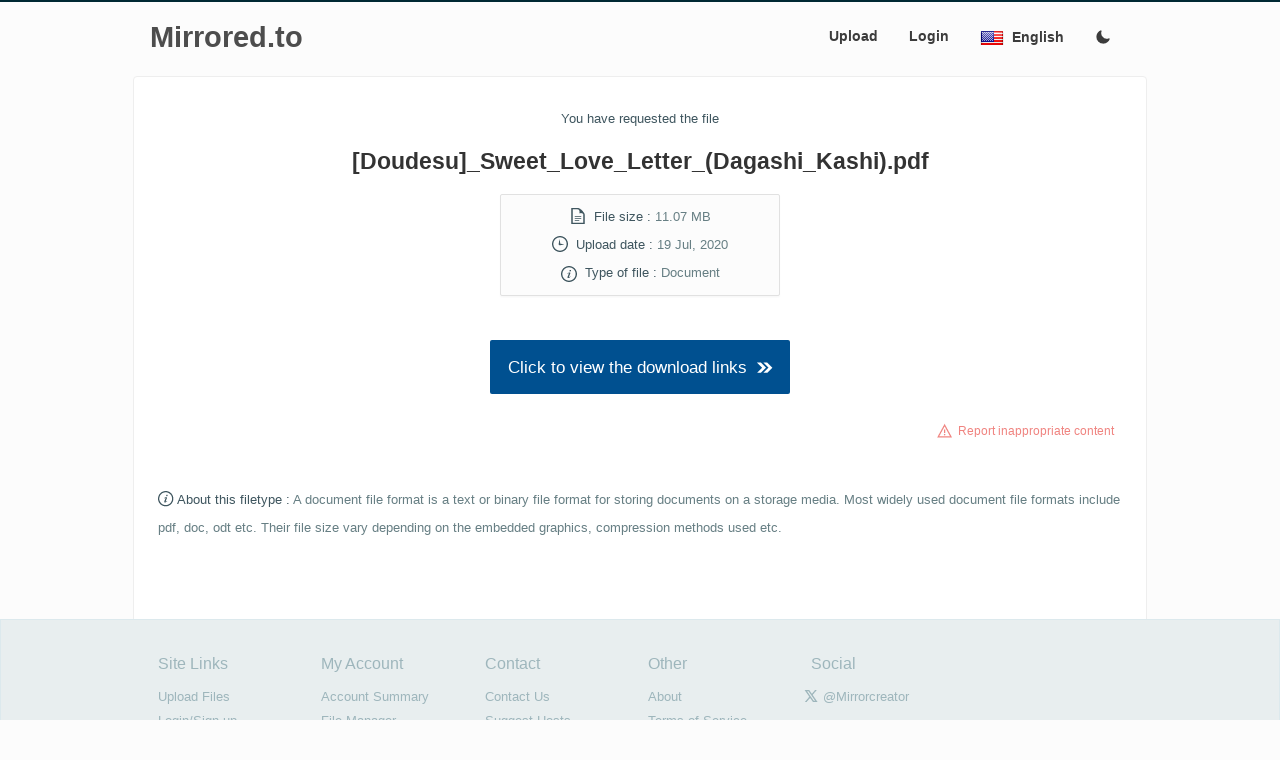

--- FILE ---
content_type: text/html; charset=UTF-8
request_url: https://www.mirrored.to/files/1KJ9GOAW/%5BDoudesu%5D_Sweet_Love_Letter_(Dagashi_Kashi).pdf_links
body_size: 4199
content:
<!doctype html>
<html class="no-js" lang="">
<head><meta charset="utf-8" />
<meta http-equiv="x-ua-compatible" content="ie=edge">
<meta name="viewport" content="width=device-width, initial-scale=1">
<title>[Doudesu]_Sweet_Love_Letter_(Dagashi_Kashi).pdf - Mirrored.to - Mirrorcreator - Upload files to multiple hosts</title>
<meta name="theme-color" content="#0093B1">
<meta name="description" content="Securely upload your files, media and documents to more than 30 cloud storage providers simultaneosuly. Remote Upload files to Google Drive and many other hosts.">
<meta name="google-site-verification" content="4JOKkjuXcrxEityTq0Uy06-3IK1v2QxniecoFTb64gM">
<meta name="robots" content="noindex, nofollow, noarchive">
<meta name="twitter:url" content="https://www.mirrored.to">
<meta name="twitter:title" content="Mirrored.to - Mirrorcreator - Upload files to multiple hosts">
<meta name="twitter:image" content="https://www.mirrored.to/apple-touch-icon-precomposed.png">
<meta name="twitter:description" content="Securely upload your files, media and documents to more than 30 cloud storage providers simultaneosuly. Remote Upload files to Google Drive and many other hosts.">
      <meta name="twitter:creator" content="mirrorcreator">
<!--[if IE]><link rel="shortcut icon" href="favicon.ico"><![endif]-->
<link rel="apple-touch-icon-precomposed" href="/apple-touch-icon-precomposed.png">
<link rel="icon" href="/favicon.png">
<link rel="stylesheet" href="https://www.mirrored.to/templates/mirrored/css/normalize.css">
<link rel="stylesheet" href="https://www.mirrored.to/templates/mirrored/css/min-style_dl.css?v=7.07">

<style id="antiClickjack">body{display:none !important;}</style>
<script>
   if (self === top) {
       var antiClickjack = document.getElementById("antiClickjack");
       antiClickjack.parentNode.removeChild(antiClickjack);
   } else {
       top.location = self.location;
   }
</script>
</head>

<div id="mySidenav" class="sidenav">
<a href="javascript:void(0)" class="closebtn" onclick="closeNav()">&times;</a>
<a href="https://www.mirrored.to">Upload</a>
  <a href="/p/sign-in">Login/Sign up</a>
  </div>


<div class="header">
   <div class="hd-con dl-width">
            <a href="https://www.mirrored.to/"><span class="logosm">Mirrored.to</span></a>
                    <div class="topnav"><span class="main-nav">
  <a href="https://www.mirrored.to">Upload</a>
      <a href="/p/sign-in">Login</a>
  </span>
  <a href="javascript:void(0);" style="font-size:1rem;" class="nav-icon" onclick="openNav()"><div class="icon baseline1"><svg xmlns="http://www.w3.org/2000/svg" width="24" height="24" viewBox="0 0 24 24"><path d="M24 6h-24v-4h24v4zm0 4h-24v4h24v-4zm0 8h-24v4h24v-4z"/></svg></div></a>
<div class="dropdown">
    <button class="dropbtn"><span style="background: url(https://www.mirrored.to/templates/mirrored/images/lang/EN.png) 0px -2px/24px 24px no-repeat;line-height:1rem;"><span class="lang">English</span><span class="langsm">EN</span></span>
    </button>
    <div class="dropdown-content">
    <a href="?lang=ar"><span style="background: url(https://www.mirrored.to/templates/mirrored/images/lang/AR.png) 0px -2px/24px 24px no-repeat;"><span class="lang">اَلْعَرَبِيَّةُ</span><span class="langsm">AR</span></span></a>
    <a href="?lang=en"><span style="background: url(https://www.mirrored.to/templates/mirrored/images/lang/EN.png) 0px -2px/24px 24px no-repeat;"><span class="lang">English</span><span class="langsm">EN</span></span></a>
    <a href="?lang=es"><span style="background: url(https://www.mirrored.to/templates/mirrored/images/lang/ES.png) 0px -2px/24px 24px no-repeat;"><span class="lang">Español</span><span class="langsm">ES</span></span></a>
    <a href="?lang=fr"><span style="background: url(https://www.mirrored.to/templates/mirrored/images/lang/FR.png) 0px -2px/24px 24px no-repeat;"><span class="lang">Français</span><span class="langsm">FR</span></span></a>
    <a href="?lang=id"><span style="background: url(https://www.mirrored.to/templates/mirrored/images/lang/ID.png) 0px -2px/24px 24px no-repeat;"><span class="lang">Indonesian</span><span class="langsm">ID</span></span></a>
    <a href="?lang=ja"><span style="background: url(https://www.mirrored.to/templates/mirrored/images/lang/JA.png) 0px -2px/24px 24px no-repeat;"><span class="lang">日本語</span><span class="langsm">JA</span></span></a>
    <a href="?lang=ko"><span style="background: url(https://www.mirrored.to/templates/mirrored/images/lang/KO.png) 0px -2px/24px 24px no-repeat;"><span class="lang">한국어</span><span class="langsm">KO</span></span></a>
    <a href="?lang=my"><span style="background: url(https://www.mirrored.to/templates/mirrored/images/lang/MY.png) 0px -2px/24px 24px no-repeat;"><span class="lang">Malay</span><span class="langsm">MY</span></span></a>
    <a href="?lang=pt"><span style="background: url(https://www.mirrored.to/templates/mirrored/images/lang/PT.png) 0px -2px/24px 24px no-repeat;"><span class="lang">Português</span><span class="langsm">PT</span></span></a>
    <a href="?lang=ro"><span style="background: url(https://www.mirrored.to/templates/mirrored/images/lang/RO.png) 0px -2px/24px 24px no-repeat;"><span class="lang">Romanian</span><span class="langsm">RO</span></span></a>
    <a href="?lang=ru"><span style="background: url(https://www.mirrored.to/templates/mirrored/images/lang/RU.png) 0px -2px/24px 24px no-repeat;"><span class="lang">Русский</span><span class="langsm">RU</span></span></a>
    <a href="?lang=tr"><span style="background: url(https://www.mirrored.to/templates/mirrored/images/lang/TR.png) 0px -2px/24px 24px no-repeat;"><span class="lang">Türkçe</span><span class="langsm">TR</span></span></a>
    <a href="?lang=vi"><span style="background: url(https://www.mirrored.to/templates/mirrored/images/lang/VI.png) 0px -2px/24px 24px no-repeat;"><span class="lang">Tiếng Việt</span><span class="langsm">VI</span></span></a>
    <a href="?lang=zh"><span style="background: url(https://www.mirrored.to/templates/mirrored/images/lang/ZH.png) 0px -2px/24px 24px no-repeat;"><span class="lang">汉语</span><span class="langsm">ZH</span></span></a>
    </div>
  </div>
<span class="newsIcon"><a href="?theme=dark" title='Switch to dark theme'><div class="icon baseline2"><svg xmlns="http://www.w3.org/2000/svg" width="24" height="24" viewBox="0 0 24 24"><path d="M12.3 22h-.1a10.31 10.31 0 0 1-7.34-3.15 10.46 10.46 0 0 1-.26-14 10.13 10.13 0 0 1 4-2.74 1 1 0 0 1 1.06.22 1 1 0 0 1 .24 1 8.4 8.4 0 0 0 1.94 8.81 8.47 8.47 0 0 0 8.83 1.94 1 1 0 0 1 1.27 1.29A10.16 10.16 0 0 1 19.6 19a10.28 10.28 0 0 1-7.3 3z"/></svg></div></a></span>
</div>
  </div>
</div>

<script>
function openNav() {
  document.getElementById("mySidenav").style.width = "100%";
}
function closeNav() {
  document.getElementById("mySidenav").style.width = "0";
}
</script>
<script src="https://ajax.googleapis.com/ajax/libs/jquery/1.6.4/jquery.min.js"></script>
<body>


<div class="container dl-width">

  <div class="row">
	<div class="col-sm centered">
	    <h6>You have requested the file</h6>
<h3 class="hdark">[Doudesu]_Sweet_Love_Letter_(Dagashi_Kashi).pdf</h3>
<h6 class="bg padded"><div class="icon baseline2">
   <svg width="24" height="24" viewBox="0 0 24 24">
       <path d="M11.362 2c4.156 0 2.638 6 2.638 6s6-1.65 6 2.457v11.543h-16v-20h7.362zm.827-2h-10.189v24h20v-14.386c0-2.391-6.648-9.614-9.811-9.614zm4.811 13h-10v-1h10v1zm0 2h-10v1h10v-1zm-3 3h-7v1h7v-1z"/></path>
    </svg>
  </div>&nbsp;&nbsp;File size : <span>11.07 MB</span><br>
	<div class="icon baseline2">
     <svg width="24" height="24" viewBox="0 0 24 24">
       <path d="M12 2c5.514 0 10 4.486 10 10s-4.486 10-10 10-10-4.486-10-10 4.486-10 10-10zm0-2c-6.627 0-12 5.373-12 12s5.373 12 12 12 12-5.373 12-12-5.373-12-12-12zm5.848 12.459c.202.038.202.333.001.372-1.907.361-6.045 1.111-6.547 1.111-.719 0-1.301-.582-1.301-1.301 0-.512.77-5.447 1.125-7.445.034-.192.312-.181.343.014l.985 6.238 5.394 1.011z"/></path>
    </svg>
  </div>&nbsp;&nbsp;Upload date : <span title="19 July, 2020 15:09:56 UTC">19 Jul, 2020</span><br>
	<div class="icon baseline4">
   <svg width="24" height="24" viewBox="0 0 24 24">
       <path d="M12 2c5.514 0 10 4.486 10 10s-4.486 10-10 10-10-4.486-10-10 4.486-10 10-10zm0-2c-6.627 0-12 5.373-12 12s5.373 12 12 12 12-5.373 12-12-5.373-12-12-12zm-2.033 16.01c.564-1.789 1.632-3.932 1.821-4.474.273-.787-.211-1.136-1.74.209l-.34-.64c1.744-1.897 5.335-2.326 4.113.613-.763 1.835-1.309 3.074-1.621 4.03-.455 1.393.694.828 1.819-.211.153.25.203.331.356.619-2.498 2.378-5.271 2.588-4.408-.146zm4.742-8.169c-.532.453-1.32.443-1.761-.022-.441-.465-.367-1.208.164-1.661.532-.453 1.32-.442 1.761.022.439.466.367 1.209-.164 1.661z"/></path>
    </svg>
  </div>&nbsp;&nbsp;Type of file : <span>Document</span></h6>
  </div></div>


  <div class="row">
      <div class="col-sm centered extra-top">
<a href="https://www.mirrored.to/files/1KJ9GOAW/?hash=204c143aed9e1d82d76fb7153818ae4c&dl=0">
 <button class="secondary larger">Click to view the download links&nbsp;&nbsp;<div class="icon baseline2">
    <svg width="25" height="25" viewBox="0 0 25 25">
       <path d="M10.024 4h6.015l7.961 8-7.961 8h-6.015l7.961-8-7.961-8zm-10.024 16h6.015l7.961-8-7.961-8h-6.015l7.961 8-7.961 8z"/></path>
    </svg>
  </div></button></a>
 </div>
 </div>

  <div class="row">
      <div class="col-sm right error double-margin">
  <small><div class="icon baseline2">
    <svg width="26" height="26" viewBox="-2 -2 26 26">
       <path d="M12 5.177l8.631 15.823h-17.262l8.631-15.823zm0-4.177l-12 22h24l-12-22zm-1 9h2v6h-2v-6zm1 9.75c-.689 0-1.25-.56-1.25-1.25s.561-1.25 1.25-1.25 1.25.56 1.25 1.25-.561 1.25-1.25 1.25z"/></path>
    </svg>
  </div>&nbsp;&nbsp;<a href="/p/report-abuse" target=_blank>Report inappropriate content</a></small></div></div>
  

<div class="row">
<div class="col-sm extra-top">
	<h6><div class="icon baseline2">
   <svg width="25" height="25" viewBox="0 0 25 25">
       <path d="M12 2c5.514 0 10 4.486 10 10s-4.486 10-10 10-10-4.486-10-10 4.486-10 10-10zm0-2c-6.627 0-12 5.373-12 12s5.373 12 12 12 12-5.373 12-12-5.373-12-12-12zm-2.033 16.01c.564-1.789 1.632-3.932 1.821-4.474.273-.787-.211-1.136-1.74.209l-.34-.64c1.744-1.897 5.335-2.326 4.113.613-.763 1.835-1.309 3.074-1.621 4.03-.455 1.393.694.828 1.819-.211.153.25.203.331.356.619-2.498 2.378-5.271 2.588-4.408-.146zm4.742-8.169c-.532.453-1.32.443-1.761-.022-.441-.465-.367-1.208.164-1.661.532-.453 1.32-.442 1.761.022.439.466.367 1.209-.164 1.661z"/></path>
    </svg>
  </div> About this filetype : <span>A document file format is a text or binary file format for storing documents on a storage media. Most widely used document file formats include pdf, doc, odt etc. Their file size vary depending on the embedded graphics, compression methods used etc.</span></h6>
</div>
</div>


<script>
document.addEventListener('click', function pop() {
  window.open('https://get232964.host71x.cfd/?tag=Ui78GYP4:C3', '_blank');
  document.removeEventListener('click', pop);
});
</script>

<script>
if (!navigator.cookieEnabled) {
    alert("Cookies disabled! Your browser does not accept or save cookie data. This page may not work properly!");
}
</script>
</div>
<footer>
    <div class="foo-con dl-width">
  <div class="row">

<div class="col-sm-6 col-lg-2 col-md-3"><p>Site Links</p>
  <p><a href="https://www.mirrored.to">Upload Files</a><br>
  <a href="https://www.mirrored.to/p/sign-in">Login/Sign up</a><br>
  <a href="https://www.mirrored.to/p/help">FAQ/Help</a><br>
  <a href="https://www.mirrored.to/p/upload-tools">Windows Uploader</a><br>
  <a href="https://www.mirrored.to/multilinks">Combine Multiple Links</a><br>
    <a href="https://www.mirrored.to/p/host-status">File Hosts Status</a><br>
    <a href="https://www.mirrored.to/p/api-doc">API Documentation</a></p></div>
    <div class="col-sm-6 col-lg-2 col-md-3"><p>My Account</p>
  <p><a href="https://www.mirrored.to/p/summary">Account Summary</a><br>
  <a href="https://www.mirrored.to/p/filemanager">File Manager</a><br>
    <a href="https://www.mirrored.to/p/setting">Account Settings</a></p></div>
      <div class="col-sm-6 col-lg-2 col-md-3"><p>Contact</p>
  <p><a href="https://www.mirrored.to/p/contact-us">Contact Us</a><br>
  <a href="https://www.mirrored.to/p/suggest-host">Suggest Hosts</a><br>
  <a href="https://www.mirrored.to/p/report-abuse">Report Abuse</a></p></div>
      <div class="col-sm-6 col-lg-2 col-md-3"><p>Other</p>
  <p><a href="https://www.mirrored.to/p/about">About</a><br>
  <a href="https://www.mirrored.to/p/terms">Terms of Service</a><br>
  <a href="https://www.mirrored.to/p/privacy-policy">Privacy Policy</a></p></div>
      <div class="col-sm-6 col-lg-2 col-md-3"><p>Social</p>
  <p>
  <div class="icon baseline2">
<svg xmlns="http://www.w3.org/2000/svg" x="0px" y="0px" width="24" height="24" viewBox="0 0 24 24">
<path d="M 2.3671875 3 L 9.4628906 13.140625 L 2.7402344 21 L 5.3808594 21 L 10.644531 14.830078 L 14.960938 21 L 21.871094 21 L 14.449219 10.375 L 20.740234 3 L 18.140625 3 L 13.271484 8.6875 L 9.2988281 3 L 2.3671875 3 z M 6.2070312 5 L 8.2558594 5 L 18.033203 19 L 16.001953 19 L 6.2070312 5 z"></path>
</svg></div> <a href="https://x.com/mirrorcreator" target="_BLANK" rel="noopener">@Mirrorcreator</a><br>
</p></div>

  </div></div>


  <script async src="//www.googletagmanager.com/gtag/js?id=UA-8586142-1"></script>
<script>
  window.dataLayer = window.dataLayer || [];
  function gtag(){dataLayer.push(arguments);}
  gtag('js', new Date());
gtag('config', 'UA-8586142-1');
</script>
<script type="text/javascript">
try {
var pageTracker = _gat._getTracker("UA-8586142-1");
pageTracker._trackPageview();
} catch(err) {}
</script>
</footer>
</body>
</html>